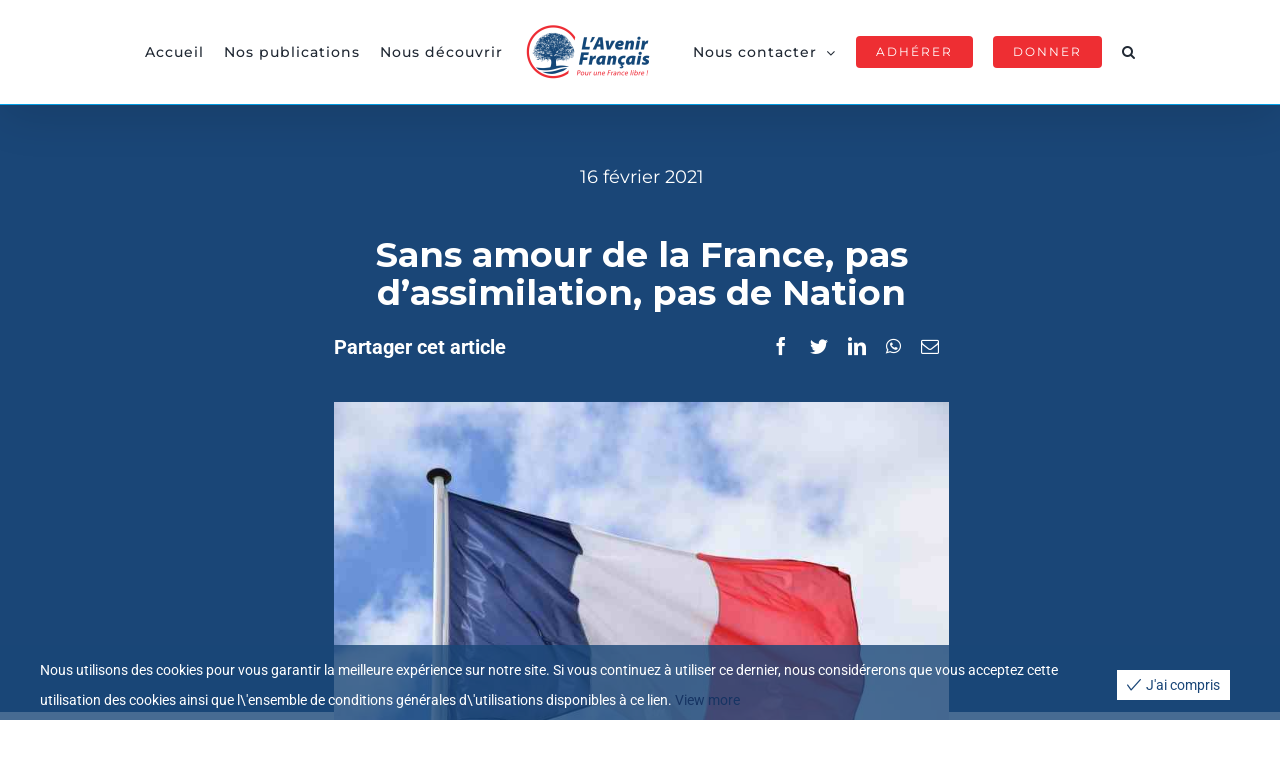

--- FILE ---
content_type: text/html; charset=UTF-8
request_url: https://avenirfrancais.fr/sans-amour-de-la-france-pas-dassimilation-pas-de-nation
body_size: 17319
content:
<!DOCTYPE html><html class="avada-html-layout-wide avada-html-header-position-top avada-is-100-percent-template awb-scroll" lang="fr-FR" prefix="og: http://ogp.me/ns# fb: http://ogp.me/ns/fb#"><head><meta http-equiv="X-UA-Compatible" content="IE=edge" /><meta http-equiv="Content-Type" content="text/html; charset=utf-8"/><meta name="viewport" content="width=device-width, initial-scale=1, maximum-scale=1" /><meta name='robots' content='index, follow, max-image-preview:large, max-snippet:-1, max-video-preview:-1' /><link rel="stylesheet" media="print" href="https://avenirfrancais.fr/wp-content/cache/autoptimize/css/autoptimize_42545efb89be8ab809aa0d5f845eee01.css" onload="this.onload=null;this.media='all';" /><link rel="stylesheet" media="print" href="https://avenirfrancais.fr/wp-content/cache/autoptimize/css/autoptimize_8485e43c13a94028c51c756c74616e14.css" onload="this.onload=null;this.media='only screen and (max-width: 640px)';" /><link rel="stylesheet" media="print" href="https://avenirfrancais.fr/wp-content/cache/autoptimize/css/autoptimize_18f8f45dfa118740ec4f23fb3c28025e.css" onload="this.onload=null;this.media='only screen and (max-width: 712px)';" /><link rel="stylesheet" media="print" href="https://avenirfrancais.fr/wp-content/cache/autoptimize/css/autoptimize_779371cb3bd3e3e4b17b070114740d53.css" onload="this.onload=null;this.media='only screen and (min-width: 712px) and (max-width: 784px)';" /><link rel="stylesheet" media="print" href="https://avenirfrancais.fr/wp-content/cache/autoptimize/css/autoptimize_0754b57cf830ebbbaee1af425a7c65df.css" onload="this.onload=null;this.media='only screen and (min-width: 784px) and (max-width: 856px)';" /><link rel="stylesheet" media="print" href="https://avenirfrancais.fr/wp-content/cache/autoptimize/css/autoptimize_89ba16ff8497d4c5e72f635b3818832d.css" onload="this.onload=null;this.media='only screen and (min-width: 856px) and (max-width: 928px)';" /><link rel="stylesheet" media="print" href="https://avenirfrancais.fr/wp-content/cache/autoptimize/css/autoptimize_6ef5f1d5b3ca2efaff54396a0c72faf1.css" onload="this.onload=null;this.media='only screen and (min-width: 928px) and (max-width: 1000px)';" /><link rel="stylesheet" media="print" href="https://avenirfrancais.fr/wp-content/cache/autoptimize/css/autoptimize_12eeb65bb007f98ff0e8c17fcf3c77e0.css" onload="this.onload=null;this.media='only screen and (min-width: 901px)';" /><link rel="stylesheet" media="print" href="https://avenirfrancais.fr/wp-content/cache/autoptimize/css/autoptimize_11110c0b468dadb6d1ba96f7189cedeb.css" onload="this.onload=null;this.media='only screen and (max-width: 900px)';" /><link rel="stylesheet" media="print" href="https://avenirfrancais.fr/wp-content/cache/autoptimize/css/autoptimize_a368677c30a943f51712482325edb84b.css" onload="this.onload=null;this.media='only screen and (min-device-width: 768px) and (max-device-width: 1024px) and (orientation: portrait)';" /><link rel="stylesheet" media="print" href="https://avenirfrancais.fr/wp-content/cache/autoptimize/css/autoptimize_5e8bb6d794752f74d86674b2535d9b4d.css" onload="this.onload=null;this.media='only screen and (min-device-width: 768px) and (max-device-width: 1024px) and (orientation: landscape)';" /><link rel="stylesheet" media="print" href="https://avenirfrancais.fr/wp-content/cache/autoptimize/css/autoptimize_201a23df75ad8e98d35afda1fe67bde8.css" onload="this.onload=null;this.media='only screen and (max-width: 800px)';" /><link rel="stylesheet" media="print" href="https://avenirfrancais.fr/wp-content/cache/autoptimize/css/autoptimize_69632eafdf45ec08e9e1c1d0787035a7.css" onload="this.onload=null;this.media='only screen and (max-width: 882px)';" /><link rel="stylesheet" media="print" href="https://avenirfrancais.fr/wp-content/cache/autoptimize/css/autoptimize_dd4b4b1f363fd346337d7ccb4dc5b779.css" onload="this.onload=null;this.media='only screen and (max-width: 868px)';" /><link rel="stylesheet" media="print" href="https://avenirfrancais.fr/wp-content/cache/autoptimize/css/autoptimize_f22aa9b833f472e249c88c1e6aca87ff.css" onload="this.onload=null;this.media='only screen and (min-width: 800px)';" /><link rel="stylesheet" media="print" href="https://avenirfrancais.fr/wp-content/cache/autoptimize/css/autoptimize_992ad1eed37ef88b58b8bd18e1a8b882.css" onload="this.onload=null;this.media='only screen and (max-device-width: 640px)';" /><link rel="stylesheet" media="print" href="https://avenirfrancais.fr/wp-content/cache/autoptimize/css/autoptimize_7c539e15a1a473699426668115de738f.css" onload="this.onload=null;this.media='only screen and (max-width: 1000px)';" /><noscript id="aonoscrcss"><link media="all" href="https://avenirfrancais.fr/wp-content/cache/autoptimize/css/autoptimize_42545efb89be8ab809aa0d5f845eee01.css" rel="stylesheet" /><link media="only screen and (max-width: 640px)" href="https://avenirfrancais.fr/wp-content/cache/autoptimize/css/autoptimize_8485e43c13a94028c51c756c74616e14.css" rel="stylesheet" /><link media="only screen and (max-width: 712px)" href="https://avenirfrancais.fr/wp-content/cache/autoptimize/css/autoptimize_18f8f45dfa118740ec4f23fb3c28025e.css" rel="stylesheet" /><link media="only screen and (min-width: 712px) and (max-width: 784px)" href="https://avenirfrancais.fr/wp-content/cache/autoptimize/css/autoptimize_779371cb3bd3e3e4b17b070114740d53.css" rel="stylesheet" /><link media="only screen and (min-width: 784px) and (max-width: 856px)" href="https://avenirfrancais.fr/wp-content/cache/autoptimize/css/autoptimize_0754b57cf830ebbbaee1af425a7c65df.css" rel="stylesheet" /><link media="only screen and (min-width: 856px) and (max-width: 928px)" href="https://avenirfrancais.fr/wp-content/cache/autoptimize/css/autoptimize_89ba16ff8497d4c5e72f635b3818832d.css" rel="stylesheet" /><link media="only screen and (min-width: 928px) and (max-width: 1000px)" href="https://avenirfrancais.fr/wp-content/cache/autoptimize/css/autoptimize_6ef5f1d5b3ca2efaff54396a0c72faf1.css" rel="stylesheet" /><link media="only screen and (min-width: 901px)" href="https://avenirfrancais.fr/wp-content/cache/autoptimize/css/autoptimize_12eeb65bb007f98ff0e8c17fcf3c77e0.css" rel="stylesheet" /><link media="only screen and (max-width: 900px)" href="https://avenirfrancais.fr/wp-content/cache/autoptimize/css/autoptimize_11110c0b468dadb6d1ba96f7189cedeb.css" rel="stylesheet" /><link media="only screen and (min-device-width: 768px) and (max-device-width: 1024px) and (orientation: portrait)" href="https://avenirfrancais.fr/wp-content/cache/autoptimize/css/autoptimize_a368677c30a943f51712482325edb84b.css" rel="stylesheet" /><link media="only screen and (min-device-width: 768px) and (max-device-width: 1024px) and (orientation: landscape)" href="https://avenirfrancais.fr/wp-content/cache/autoptimize/css/autoptimize_5e8bb6d794752f74d86674b2535d9b4d.css" rel="stylesheet" /><link media="only screen and (max-width: 800px)" href="https://avenirfrancais.fr/wp-content/cache/autoptimize/css/autoptimize_201a23df75ad8e98d35afda1fe67bde8.css" rel="stylesheet" /><link media="only screen and (max-width: 882px)" href="https://avenirfrancais.fr/wp-content/cache/autoptimize/css/autoptimize_69632eafdf45ec08e9e1c1d0787035a7.css" rel="stylesheet" /><link media="only screen and (max-width: 868px)" href="https://avenirfrancais.fr/wp-content/cache/autoptimize/css/autoptimize_dd4b4b1f363fd346337d7ccb4dc5b779.css" rel="stylesheet" /><link media="only screen and (min-width: 800px)" href="https://avenirfrancais.fr/wp-content/cache/autoptimize/css/autoptimize_f22aa9b833f472e249c88c1e6aca87ff.css" rel="stylesheet" /><link media="only screen and (max-device-width: 640px)" href="https://avenirfrancais.fr/wp-content/cache/autoptimize/css/autoptimize_992ad1eed37ef88b58b8bd18e1a8b882.css" rel="stylesheet" /><link media="only screen and (max-width: 1000px)" href="https://avenirfrancais.fr/wp-content/cache/autoptimize/css/autoptimize_7c539e15a1a473699426668115de738f.css" rel="stylesheet" /></noscript><title>Sans amour de la France, pas d’assimilation, pas de Nation &bull; Avenir Français</title><link rel="canonical" href="https://avenirfrancais.fr/sans-amour-de-la-france-pas-dassimilation-pas-de-nation" /><meta property="og:locale" content="fr_FR" /><meta property="og:type" content="article" /><meta property="og:title" content="Sans amour de la France, pas d’assimilation, pas de Nation &bull; Avenir Français" /><meta property="og:description" content="Le mérite d’Erdogan est qu’il ne cache pas une réalité de conquête que l’essentiel de la classe politique et de la bien-pensance refuse de voir en face. Macron en est la plus grave illustration : «Je crois à une politique de la reconnaissance. Dans notre code civil figure encore cette notion très problématique d’assimilation. Elle ne correspond plus à ce que nous voulons faire.» C’était dans l’Express à quelques jours de Noël, qu’il se gardera bien de souhaiter aux Français." /><meta property="og:url" content="https://avenirfrancais.fr/sans-amour-de-la-france-pas-dassimilation-pas-de-nation" /><meta property="og:site_name" content="Avenir Français" /><meta property="article:publisher" content="https://www.facebook.com/avenirfrancais.officiel" /><meta property="article:published_time" content="2021-02-16T09:57:03+00:00" /><meta property="article:modified_time" content="2021-03-16T12:28:17+00:00" /><meta property="og:image" content="https://avenirfrancais.fr/wp-content/uploads/2021/02/flag-3872530_1920.jpg" /><meta property="og:image:width" content="1920" /><meta property="og:image:height" content="1280" /><meta name="twitter:card" content="summary_large_image" /><meta name="twitter:creator" content="@avenir_francais" /><meta name="twitter:site" content="@avenir_francais" /><meta name="twitter:label1" content="Écrit par" /><meta name="twitter:data1" content="Nadejda Remy" /><meta name="twitter:label2" content="Durée de lecture estimée" /><meta name="twitter:data2" content="17 minutes" /> <script type="application/ld+json" class="yoast-schema-graph">{"@context":"https://schema.org","@graph":[{"@type":"Organization","@id":"https://avenirfrancais.fr/#organization","name":"L'Avenir Fran\u00e7ais","url":"https://avenirfrancais.fr/","sameAs":["https://www.facebook.com/avenirfrancais.officiel","https://www.youtube.com/channel/UC7SUWveGN-an63w9expgvSw","https://twitter.com/avenir_francais"],"logo":{"@type":"ImageObject","@id":"https://avenirfrancais.fr/#logo","inLanguage":"fr-FR","url":"https://avenirfrancais.fr/wp-content/uploads/2021/03/LogoAvenirFrancais-e1615115882497.png","contentUrl":"https://avenirfrancais.fr/wp-content/uploads/2021/03/LogoAvenirFrancais-e1615115882497.png","width":300,"height":144,"caption":"L'Avenir Fran\u00e7ais"},"image":{"@id":"https://avenirfrancais.fr/#logo"}},{"@type":"WebSite","@id":"https://avenirfrancais.fr/#website","url":"https://avenirfrancais.fr/","name":"Avenir Fran\u00e7ais","description":"Pour une France libre !","publisher":{"@id":"https://avenirfrancais.fr/#organization"},"potentialAction":[{"@type":"SearchAction","target":{"@type":"EntryPoint","urlTemplate":"https://avenirfrancais.fr/?s={search_term_string}"},"query-input":"required name=search_term_string"}],"inLanguage":"fr-FR"},{"@type":"ImageObject","@id":"https://avenirfrancais.fr/sans-amour-de-la-france-pas-dassimilation-pas-de-nation#primaryimage","inLanguage":"fr-FR","url":"https://avenirfrancais.fr/wp-content/uploads/2021/02/flag-3872530_1920.jpg","contentUrl":"https://avenirfrancais.fr/wp-content/uploads/2021/02/flag-3872530_1920.jpg","width":1920,"height":1280},{"@type":"WebPage","@id":"https://avenirfrancais.fr/sans-amour-de-la-france-pas-dassimilation-pas-de-nation#webpage","url":"https://avenirfrancais.fr/sans-amour-de-la-france-pas-dassimilation-pas-de-nation","name":"Sans amour de la France, pas d\u2019assimilation, pas de Nation &bull; Avenir Fran\u00e7ais","isPartOf":{"@id":"https://avenirfrancais.fr/#website"},"primaryImageOfPage":{"@id":"https://avenirfrancais.fr/sans-amour-de-la-france-pas-dassimilation-pas-de-nation#primaryimage"},"datePublished":"2021-02-16T09:57:03+00:00","dateModified":"2021-03-16T12:28:17+00:00","breadcrumb":{"@id":"https://avenirfrancais.fr/sans-amour-de-la-france-pas-dassimilation-pas-de-nation#breadcrumb"},"inLanguage":"fr-FR","potentialAction":[{"@type":"ReadAction","target":["https://avenirfrancais.fr/sans-amour-de-la-france-pas-dassimilation-pas-de-nation"]}]},{"@type":"BreadcrumbList","@id":"https://avenirfrancais.fr/sans-amour-de-la-france-pas-dassimilation-pas-de-nation#breadcrumb","itemListElement":[{"@type":"ListItem","position":1,"name":"Accueil","item":"https://avenirfrancais.fr/"},{"@type":"ListItem","position":2,"name":"Sans amour de la France, pas d\u2019assimilation, pas de Nation"}]},{"@type":"Article","@id":"https://avenirfrancais.fr/sans-amour-de-la-france-pas-dassimilation-pas-de-nation#article","isPartOf":{"@id":"https://avenirfrancais.fr/sans-amour-de-la-france-pas-dassimilation-pas-de-nation#webpage"},"author":{"@id":"https://avenirfrancais.fr/#/schema/person/c58f9827a458b9a3c54186eb0ad5ac60"},"headline":"Sans amour de la France, pas d\u2019assimilation, pas de Nation","datePublished":"2021-02-16T09:57:03+00:00","dateModified":"2021-03-16T12:28:17+00:00","mainEntityOfPage":{"@id":"https://avenirfrancais.fr/sans-amour-de-la-france-pas-dassimilation-pas-de-nation#webpage"},"wordCount":3401,"publisher":{"@id":"https://avenirfrancais.fr/#organization"},"image":{"@id":"https://avenirfrancais.fr/sans-amour-de-la-france-pas-dassimilation-pas-de-nation#primaryimage"},"thumbnailUrl":"https://avenirfrancais.fr/wp-content/uploads/2021/02/flag-3872530_1920.jpg","keywords":["Assimilation","Immigration"],"articleSection":["Tribunes"],"inLanguage":"fr-FR"},{"@type":"Person","@id":"https://avenirfrancais.fr/#/schema/person/c58f9827a458b9a3c54186eb0ad5ac60","name":"Nadejda Remy","image":{"@type":"ImageObject","@id":"https://avenirfrancais.fr/#personlogo","inLanguage":"fr-FR","url":"https://avenirfrancais.fr/wp-content/uploads/2021/02/27336807_2029677647291515_8296998323176817893_n-100x100-1.jpg","contentUrl":"https://avenirfrancais.fr/wp-content/uploads/2021/02/27336807_2029677647291515_8296998323176817893_n-100x100-1.jpg","caption":"Nadejda Remy"},"description":"Coordinatrice Adjointe de l'Avenir Fran\u00e7ais - D\u00e9l\u00e9gu\u00e9 national aux Relations Internationales","url":"https://avenirfrancais.fr/author/nremy"}]}</script> <link rel='dns-prefetch' href='//www.googletagmanager.com' /><link rel='dns-prefetch' href='//fonts.googleapis.com' /><link rel="alternate" type="application/rss+xml" title="Avenir Français &raquo; Flux" href="https://avenirfrancais.fr/feed" /><link rel="alternate" type="application/rss+xml" title="Avenir Français &raquo; Flux des commentaires" href="https://avenirfrancais.fr/comments/feed" /><link rel="shortcut icon" href="https://avenirfrancais.fr/wp-content/uploads/2020/09/Faviconv2.png" type="image/x-icon" /><link rel="apple-touch-icon" href="https://avenirfrancais.fr/wp-content/uploads/2021/01/favicon-2.png"><link rel="apple-touch-icon" sizes="180x180" href="https://avenirfrancais.fr/wp-content/uploads/2020/09/Faviconv2.png"><link rel="apple-touch-icon" sizes="152x152" href="https://avenirfrancais.fr/wp-content/uploads/2020/09/Faviconv2.png"><link rel="apple-touch-icon" sizes="167x167" href="https://avenirfrancais.fr/wp-content/uploads/2020/09/Faviconv2.png"><meta property="og:title" content="Sans amour de la France, pas d’assimilation, pas de Nation"/><meta property="og:type" content="article"/><meta property="og:url" content="https://avenirfrancais.fr/sans-amour-de-la-france-pas-dassimilation-pas-de-nation"/><meta property="og:site_name" content="Avenir Français"/><meta property="og:description" content="Your Content Goes Here When is creative too creative? 
La France s’est construite par l’assimilation. Y renoncer nous conduirait à disparaître en tant que nation.
« Personne ne peut exiger de vous une attitude"/><meta property="og:image" content="https://avenirfrancais.fr/wp-content/uploads/2021/02/flag-3872530_1920.jpg"/><link rel='stylesheet' id='sab-font-css' href='https://fonts.googleapis.com/css?family=Montserrat:400,700,400italic,700italic&#038;subset=latin' type='text/css' media='all' /><link rel='stylesheet' id='fusion-dynamic-css-css' href='https://avenirfrancais.fr/wp-content/uploads/fusion-styles/8b07eb782d3e66c8ff87a3b935d8cdcb.min.css?ver=3.4.2' type='text/css' media='all' /> <script type="text/javascript" src="https://avenirfrancais.fr/wp-includes/js/jquery/jquery.min.js?ver=3.7.1" id="jquery-core-js"></script> <script type="text/javascript" id="eu-cookies-bar-script-js-extra">var eu_cookies_bar_params = {"cookies_bar_on_close":"yes","cookies_bar_on_scroll":"none","cookies_bar_on_page_redirect":"none","block_until_accept":"","strictly_necessary":["wordpress_test_cookie"],"strictly_necessary_family":["wp-settings","wordpress_logged_in","wp_woocommerce_session","woocommerce"],"expire_time":"1784851590","cookiepath":"\/","user_cookies_settings_enable":""};</script>  <script type="text/javascript" src="https://www.googletagmanager.com/gtag/js?id=UA-192707794-1" id="google_gtagjs-js" async></script> <script type="text/javascript" id="google_gtagjs-js-after">window.dataLayer = window.dataLayer || [];function gtag(){dataLayer.push(arguments);}
gtag('set', 'linker', {"domains":["avenirfrancais.fr"]} );
gtag("js", new Date());
gtag("set", "developer_id.dZTNiMT", true);
gtag("config", "UA-192707794-1", {"anonymize_ip":true});</script> <link rel="https://api.w.org/" href="https://avenirfrancais.fr/wp-json/" /><link rel="alternate" title="JSON" type="application/json" href="https://avenirfrancais.fr/wp-json/wp/v2/posts/1992" /><link rel="EditURI" type="application/rsd+xml" title="RSD" href="https://avenirfrancais.fr/xmlrpc.php?rsd" /><meta name="generator" content="WordPress 6.7.4" /><link rel='shortlink' href='https://avenirfrancais.fr/?p=1992' /><link rel="alternate" title="oEmbed (JSON)" type="application/json+oembed" href="https://avenirfrancais.fr/wp-json/oembed/1.0/embed?url=https%3A%2F%2Favenirfrancais.fr%2Fsans-amour-de-la-france-pas-dassimilation-pas-de-nation" /><link rel="alternate" title="oEmbed (XML)" type="text/xml+oembed" href="https://avenirfrancais.fr/wp-json/oembed/1.0/embed?url=https%3A%2F%2Favenirfrancais.fr%2Fsans-amour-de-la-france-pas-dassimilation-pas-de-nation&#038;format=xml" /><meta name="generator" content="Site Kit by Google 1.47.0" /><link rel="apple-touch-icon" sizes="180x180" href="/wp-content/uploads/fbrfg/apple-touch-icon.png"><link rel="icon" type="image/png" sizes="32x32" href="/wp-content/uploads/fbrfg/favicon-32x32.png"><link rel="icon" type="image/png" sizes="16x16" href="/wp-content/uploads/fbrfg/favicon-16x16.png"><link rel="manifest" href="/wp-content/uploads/fbrfg/site.webmanifest"><link rel="mask-icon" href="/wp-content/uploads/fbrfg/safari-pinned-tab.svg" color="#5bbad5"><link rel="shortcut icon" href="/wp-content/uploads/fbrfg/favicon.ico"><meta name="msapplication-TileColor" content="#2b5797"><meta name="msapplication-config" content="/wp-content/uploads/fbrfg/browserconfig.xml"><meta name="theme-color" content="#ffffff"><link rel="preload" href="https://avenirfrancais.fr/wp-content/uploads/fusion-gfonts/JTUSjIg1_i6t8kCHKm459Wlhyw.woff2" as="font" type="font/woff2" crossorigin><link rel="preload" href="https://avenirfrancais.fr/wp-content/uploads/fusion-gfonts/KFO7CnqEu92Fr1ME7kSn66aGLdTylUAMa3yUBA.woff2" as="font" type="font/woff2" crossorigin><meta name="generator" content="Powered by Slider Revolution 6.5.7 - responsive, Mobile-Friendly Slider Plugin for WordPress with comfortable drag and drop interface." /> <script type="text/javascript">function setREVStartSize(e){
			//window.requestAnimationFrame(function() {				 
				window.RSIW = window.RSIW===undefined ? window.innerWidth : window.RSIW;	
				window.RSIH = window.RSIH===undefined ? window.innerHeight : window.RSIH;	
				try {								
					var pw = document.getElementById(e.c).parentNode.offsetWidth,
						newh;
					pw = pw===0 || isNaN(pw) ? window.RSIW : pw;
					e.tabw = e.tabw===undefined ? 0 : parseInt(e.tabw);
					e.thumbw = e.thumbw===undefined ? 0 : parseInt(e.thumbw);
					e.tabh = e.tabh===undefined ? 0 : parseInt(e.tabh);
					e.thumbh = e.thumbh===undefined ? 0 : parseInt(e.thumbh);
					e.tabhide = e.tabhide===undefined ? 0 : parseInt(e.tabhide);
					e.thumbhide = e.thumbhide===undefined ? 0 : parseInt(e.thumbhide);
					e.mh = e.mh===undefined || e.mh=="" || e.mh==="auto" ? 0 : parseInt(e.mh,0);		
					if(e.layout==="fullscreen" || e.l==="fullscreen") 						
						newh = Math.max(e.mh,window.RSIH);					
					else{					
						e.gw = Array.isArray(e.gw) ? e.gw : [e.gw];
						for (var i in e.rl) if (e.gw[i]===undefined || e.gw[i]===0) e.gw[i] = e.gw[i-1];					
						e.gh = e.el===undefined || e.el==="" || (Array.isArray(e.el) && e.el.length==0)? e.gh : e.el;
						e.gh = Array.isArray(e.gh) ? e.gh : [e.gh];
						for (var i in e.rl) if (e.gh[i]===undefined || e.gh[i]===0) e.gh[i] = e.gh[i-1];
											
						var nl = new Array(e.rl.length),
							ix = 0,						
							sl;					
						e.tabw = e.tabhide>=pw ? 0 : e.tabw;
						e.thumbw = e.thumbhide>=pw ? 0 : e.thumbw;
						e.tabh = e.tabhide>=pw ? 0 : e.tabh;
						e.thumbh = e.thumbhide>=pw ? 0 : e.thumbh;					
						for (var i in e.rl) nl[i] = e.rl[i]<window.RSIW ? 0 : e.rl[i];
						sl = nl[0];									
						for (var i in nl) if (sl>nl[i] && nl[i]>0) { sl = nl[i]; ix=i;}															
						var m = pw>(e.gw[ix]+e.tabw+e.thumbw) ? 1 : (pw-(e.tabw+e.thumbw)) / (e.gw[ix]);					
						newh =  (e.gh[ix] * m) + (e.tabh + e.thumbh);
					}
					var el = document.getElementById(e.c);
					if (el!==null && el) el.style.height = newh+"px";					
					el = document.getElementById(e.c+"_wrapper");
					if (el!==null && el) {
						el.style.height = newh+"px";
						el.style.display = "block";
					}
				} catch(e){
					console.log("Failure at Presize of Slider:" + e)
				}					   
			//});
		  };</script> <script type="text/javascript">var doc = document.documentElement;
			doc.setAttribute( 'data-useragent', navigator.userAgent );</script>  <script async src="https://www.googletagmanager.com/gtag/js?id=G-ERC69LETGC"></script> <script>window.dataLayer = window.dataLayer || [];
  function gtag(){dataLayer.push(arguments);}
  gtag('js', new Date());

  gtag('config', 'G-ERC69LETGC');</script></head><body class="post-template-default single single-post postid-1992 single-format-standard fusion-image-hovers fusion-pagination-sizing fusion-button_size-large fusion-button_type-flat fusion-button_span-no avada-image-rollover-circle-no avada-image-rollover-yes avada-image-rollover-direction-bottom fusion-body ltr fusion-sticky-header no-tablet-sticky-header no-mobile-sticky-header no-mobile-slidingbar no-mobile-totop fusion-disable-outline fusion-sub-menu-fade mobile-logo-pos-center layout-wide-mode avada-has-boxed-modal-shadow- layout-scroll-offset-full avada-has-zero-margin-offset-top fusion-top-header menu-text-align-center mobile-menu-design-modern fusion-show-pagination-text fusion-header-layout-v7 avada-responsive avada-footer-fx-sticky avada-menu-highlight-style-textcolor fusion-search-form-clean fusion-main-menu-search-dropdown fusion-avatar-square avada-sticky-shrinkage avada-dropdown-styles avada-blog-layout-medium avada-blog-archive-layout-medium avada-header-shadow-yes avada-menu-icon-position-top avada-has-megamenu-shadow avada-has-mainmenu-dropdown-divider avada-has-header-100-width avada-has-pagetitle-100-width avada-has-main-nav-search-icon avada-has-megamenu-item-divider avada-has-100-footer avada-has-breadcrumb-mobile-hidden avada-has-titlebar-hide avada-has-pagination-padding avada-flyout-menu-direction-fade avada-ec-views-v1" > <a class="skip-link screen-reader-text" href="#content">Passer au contenu</a><div id="boxed-wrapper"><div class="fusion-sides-frame"></div><div id="wrapper" class="fusion-wrapper"><div id="home" style="position:relative;top:-1px;"></div><header class="fusion-header-wrapper fusion-header-shadow"><div class="fusion-header-v7 fusion-logo-alignment fusion-logo-center fusion-sticky-menu- fusion-sticky-logo-1 fusion-mobile-logo-1  fusion-mobile-menu-design-modern"><div class="fusion-header-sticky-height"></div><div class="fusion-header" ><div class="fusion-row fusion-middle-logo-menu"><nav class="fusion-main-menu fusion-main-menu-sticky" aria-label="Menu principal"><ul id="menu-principal" class="fusion-menu fusion-middle-logo-ul"><li  id="menu-item-21"  class="menu-item menu-item-type-post_type menu-item-object-page menu-item-home menu-item-21"  data-item-id="21"><a  href="https://avenirfrancais.fr/" class="fusion-top-level-link fusion-textcolor-highlight"><span class="menu-text">Accueil</span></a></li><li  id="menu-item-1403"  class="menu-item menu-item-type-post_type menu-item-object-page menu-item-1403"  data-item-id="1403"><a  href="https://avenirfrancais.fr/nos-publications" class="fusion-top-level-link fusion-textcolor-highlight"><span class="menu-text">Nos publications</span></a></li><li  id="menu-item-1114"  class="menu-item menu-item-type-post_type menu-item-object-page menu-item-1114"  data-item-id="1114"><a  href="https://avenirfrancais.fr/nous-decouvrir" class="fusion-top-level-link fusion-textcolor-highlight"><span class="menu-text">Nous découvrir</span></a></li><li class="fusion-middle-logo-menu-logo fusion-logo" data-margin-top="0px" data-margin-bottom="0px" data-margin-left="0px" data-margin-right="0px"> <a class="fusion-logo-link"  href="https://avenirfrancais.fr/" > <img src="https://avenirfrancais.fr/wp-content/uploads/2021/03/LogoAvenirFrancais-e1615115882497.png" srcset="https://avenirfrancais.fr/wp-content/uploads/2021/03/LogoAvenirFrancais-e1615115882497.png 1x, https://avenirfrancais.fr/wp-content/uploads/2021/03/LogoAvenirFrancais-e1615115882497.png 2x" width="300" height="144" style="max-height:144px;height:auto;" alt="Avenir Français Logo" data-retina_logo_url="https://avenirfrancais.fr/wp-content/uploads/2021/03/LogoAvenirFrancais-e1615115882497.png" class="fusion-standard-logo" /> <img src="https://avenirfrancais.fr/wp-content/uploads/2021/03/LogoAvenirFrancais.png" srcset="https://avenirfrancais.fr/wp-content/uploads/2021/03/LogoAvenirFrancais.png 1x, https://avenirfrancais.fr/wp-content/uploads/2021/03/LogoAvenirFrancais-e1615115882497.png 2x" width="300" height="144" style="max-height:144px;height:auto;" alt="Avenir Français Logo" data-retina_logo_url="https://avenirfrancais.fr/wp-content/uploads/2021/03/LogoAvenirFrancais-e1615115882497.png" class="fusion-mobile-logo" /> <img src="https://avenirfrancais.fr/wp-content/uploads/2021/03/LogoAvenirFrancais-e1615115882497.png" srcset="https://avenirfrancais.fr/wp-content/uploads/2021/03/LogoAvenirFrancais-e1615115882497.png 1x, https://avenirfrancais.fr/wp-content/uploads/2021/03/LogoAvenirFrancais-e1615115882497.png 2x" width="300" height="144" style="max-height:144px;height:auto;" alt="Avenir Français Logo" data-retina_logo_url="https://avenirfrancais.fr/wp-content/uploads/2021/03/LogoAvenirFrancais-e1615115882497.png" class="fusion-sticky-logo" /> </a></li><li  id="menu-item-1534"  class="menu-item menu-item-type-custom menu-item-object-custom menu-item-has-children menu-item-1534 fusion-dropdown-menu"  data-item-id="1534"><a  href="https://avenirfrancais.fr/contact" class="fusion-top-level-link fusion-textcolor-highlight"><span class="menu-text">Nous contacter</span> <span class="fusion-caret"><i class="fusion-dropdown-indicator" aria-hidden="true"></i></span></a><ul class="sub-menu"><li  id="menu-item-1535"  class="menu-item menu-item-type-post_type menu-item-object-page menu-item-1535 fusion-dropdown-submenu" ><a  href="https://avenirfrancais.fr/referents-locaux" class="fusion-textcolor-highlight"><span>Contacter un référent local</span></a></li><li  id="menu-item-1431"  class="menu-item menu-item-type-post_type menu-item-object-page menu-item-1431 fusion-dropdown-submenu" ><a  href="https://avenirfrancais.fr/contact" class="fusion-textcolor-highlight"><span>Nous écrire</span></a></li></ul></li><li  id="menu-item-1492"  class="menu-item menu-item-type-custom menu-item-object-custom menu-item-1492 fusion-menu-item-button"  data-item-id="1492"><a  href="https://avenirfrancais.fr/formulaire/adherer-donner-cb/14" class="fusion-top-level-link fusion-textcolor-highlight"><span class="menu-text fusion-button button-default button-small">Adhérer</span></a></li><li  id="menu-item-1496"  class="menu-item menu-item-type-custom menu-item-object-custom menu-item-1496 fusion-menu-item-button"  data-item-id="1496"><a  href="https://avenirfrancais.fr/formulaire/adherer-donner-cb/14" class="fusion-top-level-link fusion-textcolor-highlight"><span class="menu-text fusion-button button-default button-small">Donner</span></a></li><li class="fusion-custom-menu-item fusion-main-menu-search"><a class="fusion-main-menu-icon" href="#" aria-label="Recherche" data-title="Recherche" title="Recherche" role="button" aria-expanded="false"></a><div class="fusion-custom-menu-item-contents"><form role="search" class="searchform fusion-search-form  fusion-search-form-clean" method="get" action="https://avenirfrancais.fr/"><div class="fusion-search-form-content"><div class="fusion-search-field search-field"> <label><span class="screen-reader-text">Rechercher:</span> <input type="search" value="" name="s" class="s" placeholder="Rechercher..." required aria-required="true" aria-label="Rechercher..."/> </label></div><div class="fusion-search-button search-button"> <input type="submit" class="fusion-search-submit searchsubmit" aria-label="Recherche" value="&#xf002;" /></div></div></form></div></li></ul></nav><div class="fusion-mobile-menu-icons"> <a href="#" class="fusion-icon awb-icon-bars" aria-label="Afficher/masquer le menu mobile" aria-expanded="false"></a></div><nav class="fusion-mobile-nav-holder fusion-mobile-menu-text-align-center" aria-label="Menu principal mobile"></nav></div></div></div><div class="fusion-clearfix"></div></header><div id="sliders-container" class="fusion-slider-visibility"></div><main id="main" class="clearfix width-100"><div class="fusion-row" style="max-width:100%;"><section id="content" style="width: 100%;"><article id="post-1992" class="post post-1992 type-post status-publish format-standard has-post-thumbnail hentry category-tribunes tag-assimilation tag-immigration"> <span class="entry-title" style="display: none;">Sans amour de la France, pas d’assimilation, pas de Nation</span><div class="post-content"><div class="fusion-fullwidth fullwidth-box fusion-builder-row-1 fusion-flex-container hundred-percent-fullwidth non-hundred-percent-height-scrolling" style="background-color: #03a9f4;background-position: center center;background-repeat: no-repeat;border-width: 0px 0px 0px 0px;border-color:#eae9e9;border-style:solid;" ><div class="fusion-builder-row fusion-row fusion-flex-align-items-flex-start fusion-flex-align-content-flex-end fusion-flex-justify-content-center" style="width:104% !important;max-width:104% !important;margin-left: calc(-4% / 2 );margin-right: calc(-4% / 2 );"><div class="fusion-layout-column fusion_builder_column fusion-builder-column-0 fusion_builder_column_1_1 1_1 fusion-flex-column"><div class="fusion-column-wrapper fusion-flex-justify-content-flex-start fusion-content-layout-column" style="background-position:left top;background-repeat:no-repeat;-webkit-background-size:cover;-moz-background-size:cover;-o-background-size:cover;background-size:cover;padding: 0px 0px 0px 0px;"><div class="fusion-text fusion-text-1"></div><div class="fusion-text fusion-text-2"></div><div class="fusion-text fusion-text-3"></div></div></div></div></div><div class="fusion-fullwidth fullwidth-box fusion-builder-row-2 fusion-flex-container nonhundred-percent-fullwidth non-hundred-percent-height-scrolling" style="background-color: #1a4677;background-position: center center;background-repeat: no-repeat;border-width: 0px 0px 0px 0px;border-color:#eae9e9;border-style:solid;" ><div class="fusion-builder-row fusion-row fusion-flex-align-items-flex-start fusion-flex-justify-content-center" style="max-width:1248px;margin-left: calc(-4% / 2 );margin-right: calc(-4% / 2 );"><div class="fusion-layout-column fusion_builder_column fusion-builder-column-1 fusion_builder_column_1_4 1_4 fusion-flex-column"><div class="fusion-column-wrapper fusion-flex-justify-content-flex-start fusion-content-layout-column" style="background-position:left top;background-repeat:no-repeat;-webkit-background-size:cover;-moz-background-size:cover;-o-background-size:cover;background-size:cover;padding: 0px 0px 0px 0px;"></div></div><div class="fusion-layout-column fusion_builder_column fusion-builder-column-2 fusion_builder_column_1_2 1_2 fusion-flex-column fusion-flex-align-self-flex-start"><div class="fusion-column-wrapper fusion-flex-justify-content-space-around fusion-content-layout-row" style="background-position:left top;background-repeat:no-repeat;-webkit-background-size:cover;-moz-background-size:cover;-o-background-size:cover;background-size:cover;padding: 22px 0px 0px 0px;"><div class="fusion-text fusion-text-4" style="text-align:center;font-size:18px;color:#ffffff;font-family:&quot;Montserrat&quot;;font-weight:400;"><p>16 février 2021</p></div><div class="fusion-title title fusion-title-1 fusion-sep-none fusion-title-center fusion-title-text fusion-title-size-two" style="font-size:35px;margin-top:24px;margin-right:0px;margin-bottom:-30px;margin-left:0px;"><h2 class="title-heading-center fusion-responsive-typography-calculated" style="font-family:&quot;Montserrat&quot;;font-weight:800;margin:0;font-size:1em;color:#ffffff;--fontSize:35;--minFontSize:35px;line-height:1.1;">Sans amour de la France, pas d’assimilation, pas de Nation</h2></div><div class="fusion-sharing-box fusion-sharing-box-1" style="background-color:rgba(255,255,255,0);padding:0;margin-top:30px;" data-title="Article: Sans amour de la France, pas d’assimilation, pas de Nation" data-description="Your Content Goes Here When is creative too creative? 
La France s’est construite par l’assimilation. Y renoncer nous conduirait à disparaître en tant que nation.
« Personne ne peut exiger de vous une attitude" data-link="https://avenirfrancais.fr/"><h4 class="tagline" style="color:#ffffff;">Partager cet article</h4><div class="fusion-social-networks sharingbox-shortcode-icon-wrapper sharingbox-shortcode-icon-wrapper-1"><span><a href="https://www.facebook.com/sharer.php?u=https%3A%2F%2Favenirfrancais.fr%2F&amp;t=Article%3A%20Sans%20amour%20de%20la%20France%2C%20pas%20d%E2%80%99assimilation%2C%20pas%20de%20Nation" target="_blank" title="Facebook" aria-label="Facebook"><i class="fusion-social-network-icon fusion-tooltip fusion-facebook awb-icon-facebook" style="color:#ffffff;" aria-hidden="true"></i></a></span><span><a href="https://twitter.com/share?text=Article%3A%20Sans%20amour%20de%20la%20France%2C%20pas%20d%E2%80%99assimilation%2C%20pas%20de%20Nation&amp;url=https%3A%2F%2Favenirfrancais.fr%2F" target="_blank" rel="noopener noreferrer" title="Twitter" aria-label="Twitter"><i class="fusion-social-network-icon fusion-tooltip fusion-twitter awb-icon-twitter" style="color:#ffffff;" aria-hidden="true"></i></a></span><span><a href="https://www.linkedin.com/shareArticle?mini=true&amp;url=https%3A%2F%2Favenirfrancais.fr%2F&amp;title=Article%3A%20Sans%20amour%20de%20la%20France%2C%20pas%20d%E2%80%99assimilation%2C%20pas%20de%20Nation&amp;summary=Your%20Content%20Goes%20Here%20When%20is%20creative%20too%20creative%3F%20%20%20%20%20%20%20%20%20%0D%0ALa%20France%20s%E2%80%99est%20construite%20par%20l%E2%80%99assimilation.%20Y%20renoncer%20nous%20conduirait%20%C3%A0%20dispara%C3%AEtre%20en%20tant%20que%20nation.%0D%0A%C2%AB%20Personne%20ne%20peut%20exiger%20de%20vous%20une%20attitude" target="_blank" rel="noopener noreferrer" title="LinkedIn" aria-label="LinkedIn"><i class="fusion-social-network-icon fusion-tooltip fusion-linkedin awb-icon-linkedin" style="color:#ffffff;" aria-hidden="true"></i></a></span><span><a href="https://api.whatsapp.com/send?text=https%3A%2F%2Favenirfrancais.fr%2F" target="_blank" rel="noopener noreferrer" title="WhatsApp" aria-label="WhatsApp"><i class="fusion-social-network-icon fusion-tooltip fusion-whatsapp awb-icon-whatsapp" style="color:#ffffff;" aria-hidden="true"></i></a></span><span><a href="mailto:?subject=Article%3A%20Sans%20amour%20de%20la%20France%2C%20pas%20d%E2%80%99assimilation%2C%20pas%20de%20Nation&amp;body=https%3A%2F%2Favenirfrancais.fr%2F" target="_self" title="Email" aria-label="Email"><i class="fusion-social-network-icon fusion-tooltip fusion-mail awb-icon-mail" style="color:#ffffff;" aria-hidden="true"></i></a></span></div></div><div style="text-align:center;"><div class="imageframe-liftup" style="margin-top:20px;margin-bottom:-100px;"><span class=" fusion-imageframe imageframe-none imageframe-1"><img fetchpriority="high" decoding="async" width="1920" height="1280" title="flag-3872530_1920" src="https://avenirfrancais.fr/wp-content/uploads/2021/02/flag-3872530_1920.jpg" data-orig-src="https://avenirfrancais.fr/wp-content/uploads/2021/02/flag-3872530_1920.jpg" class="lazyload img-responsive wp-image-1995" srcset="data:image/svg+xml,%3Csvg%20xmlns%3D%27http%3A%2F%2Fwww.w3.org%2F2000%2Fsvg%27%20width%3D%271920%27%20height%3D%271280%27%20viewBox%3D%270%200%201920%201280%27%3E%3Crect%20width%3D%271920%27%20height%3D%271280%27%20fill-opacity%3D%220%22%2F%3E%3C%2Fsvg%3E" data-srcset="https://avenirfrancais.fr/wp-content/uploads/2021/02/flag-3872530_1920-200x133.jpg 200w, https://avenirfrancais.fr/wp-content/uploads/2021/02/flag-3872530_1920-400x267.jpg 400w, https://avenirfrancais.fr/wp-content/uploads/2021/02/flag-3872530_1920-600x400.jpg 600w, https://avenirfrancais.fr/wp-content/uploads/2021/02/flag-3872530_1920-800x533.jpg 800w, https://avenirfrancais.fr/wp-content/uploads/2021/02/flag-3872530_1920-1200x800.jpg 1200w, https://avenirfrancais.fr/wp-content/uploads/2021/02/flag-3872530_1920.jpg 1920w" data-sizes="auto" data-orig-sizes="(max-width: 1024px) 100vw, (max-width: 640px) 100vw, 800px" /></span></div></div></div></div><div class="fusion-layout-column fusion_builder_column fusion-builder-column-3 fusion_builder_column_1_4 1_4 fusion-flex-column"><div class="fusion-column-wrapper fusion-flex-justify-content-flex-start fusion-content-layout-column" style="background-position:left top;background-repeat:no-repeat;-webkit-background-size:cover;-moz-background-size:cover;-o-background-size:cover;background-size:cover;padding: 0px 0px 0px 0px;"></div></div></div></div><div class="fusion-fullwidth fullwidth-box fusion-builder-row-3 fusion-flex-container nonhundred-percent-fullwidth non-hundred-percent-height-scrolling" style="background-color: rgba(255,255,255,0);background-position: left top;background-repeat: no-repeat;border-width: 0px 0px 0px 0px;border-color:#eae9e9;border-style:solid;" ><div class="fusion-builder-row fusion-row fusion-flex-align-items-flex-start" style="max-width:1248px;margin-left: calc(-4% / 2 );margin-right: calc(-4% / 2 );"><div class="fusion-layout-column fusion_builder_column fusion-builder-column-4 fusion_builder_column_1_1 1_1 fusion-flex-column fusion-flex-align-self-stretch"><div class="fusion-column-wrapper fusion-flex-justify-content-space-around fusion-content-layout-row" style="background-position:left top;background-repeat:no-repeat;-webkit-background-size:cover;-moz-background-size:cover;-o-background-size:cover;background-size:cover;padding: 0px 10% 0px 10%;"><div class="fusion-separator fusion-full-width-sep" style="align-self: center;margin-left: auto;margin-right: auto;margin-top:20px;width:100%;"></div><div class="fusion-separator fusion-full-width-sep" style="align-self: center;margin-left: auto;margin-right: auto;margin-top:65px;width:100%;"></div><div class="fusion-separator fusion-full-width-sep" style="align-self: center;margin-left: auto;margin-right: auto;margin-top:30px;width:100%;"></div><div class="fusion-text fusion-text-5"><blockquote style="font-size: 16px;"><p>La France s’est construite par l’assimilation. Y renoncer nous conduirait à disparaître en tant que nation.</p></blockquote><p style="text-align: justify; font-size: 16px;" data-fusion-font="true">« Personne ne peut exiger de vous une attitude d’assimilation ou d’adaptation», lançait il y a quelques années Erdogan à ses compatriotes réunis dans un meeting à Cologne. Il a depuis affiné sa pensée. Les Turcs doivent s’intégrer économiquement dans les pays occidentaux, mais ne pas s’assimiler, ce qui est pour lui un crime contre l’humanité. Ne pas s’assimiler et faire beaucoup d’enfants, devoir premier de la femme turque : « Ne faites pas trois, mais cinq enfants, car vous êtes l’avenir de l’Europe. »</p><p style="text-align: justify; font-size: 16px;" data-fusion-font="true">Le mérite d’Erdogan est qu’il ne cache pas une réalité de conquête que l’essentiel de la classe politique et de la bien-pensance refuse de voir en face. Macron en est la plus grave illustration : «Je crois à une politique de la reconnaissance. Dans notre code civil figure encore cette notion très problématique d’assimilation. Elle ne correspond plus à ce que nous voulons faire.» C’était dans l’Express à quelques jours de Noël, qu’il se gardera bien de souhaiter aux Français.</p><p style="text-align: justify; font-size: 16px;" data-fusion-font="true">Exit l’assimilation, adaptons-nous à des cultures extra européennes qui s’implantent massivement sur notre propre sol. Au mieux notre ambition devrait être de réussir une intégration qui permettrait le « vivre ensemble ». Cette politique de soumission est déjà une réalité non avouée depuis des décennies. Pour un pays comme la France, elle conduit à notre disparition en tant que nation, car c’est l’assimilation qui a construit le peuple français au cours des siècles ; l’assimilation dans un modèle commun des vagues d’immigration européenne depuis en un siècle. La France ne peut survivre avec un modèle de communautarisme à l’anglo-saxonne, totalement étranger à son histoire et qui conduirait à sa dissolution.</p><p style="text-align: justify; font-size: 16px;" data-fusion-font="true">L’assimilation suppose une volonté politique et des instruments. Historiquement, l’école républicaine, l’armée, l’Église catholique les partis politiques, les syndicats, le monde du travail, ont tous été de puissants vecteurs d’intégration. Il suffisait d’une génération pour s’assimiler. Leur affaiblissement, le développement d’une idéologie communautariste et « déconstructrice » importée des Etats-Unis et la dérive d’une trop grande partie de la gauche vers l’islamogauchisme ont laissé le champ libre au séparatisme qui n’est en fait qu’un degré supérieur du communautarisme.</p><p style="text-align: justify; font-size: 16px;" data-fusion-font="true">La gauche aujourd’hui fait la part belle dans ses rangs à des personnalités qui proclament leur mépris de la France, quand ce n’est pas de la haine. Mais comment pourrait-elle assimiler quand, rompant avec ses propres traditions républicaines, elle mène une politique de dénigrement systématique de notre histoire nationale, réduite à une succession de crimes. C’est la responsabilité du mouvement national et patriote que de renforcer son influence dans les milieux issus de l’immigration pour proposer un nouveau modèle d’intégration qui repose sur l’amour de la France. Assimilation républicaine ou assimilation tout court, c’est l’attachement à la France, à son histoire, à sa culture et à ses traditions qui compte. Amour de la France et assimilation, l’un ne va pas sans l’autre. C’est le message exigeant, mais généreux que nous devons adresser à ceux qui veulent vraiment appartenir à notre communauté nationale. Pour faire de notre mouvement le grand creuset d’assimilation de demain.</p></div><div class="fusion-social-links fusion-social-links-1"><div class="fusion-social-networks boxed-icons"><div class="fusion-social-networks-wrapper"></div></div></div></div></div><div class="fusion-layout-column fusion_builder_column fusion-builder-column-5 fusion_builder_column_1_1 1_1 fusion-flex-column fusion-flex-align-self-flex-start"><div class="fusion-column-wrapper fusion-flex-justify-content-space-around fusion-content-layout-column" style="background-position:left top;background-repeat:no-repeat;-webkit-background-size:cover;-moz-background-size:cover;-o-background-size:cover;background-size:cover;padding: 0px 0px 0px 0px;"><div class="fusion-widget fusion-widget-element fusion-widget-area fusion-content-widget-area wpWidget-1 fusion-widget-align-left fusion-widget-mobile-align-center" style="background-color:#efefef;border-width:0px;border-style:solid;"><div class="widget simple_author_box_widget_lite"><div class="saboxplugin-wrap" itemtype="http://schema.org/Person" itemscope itemprop="author"><div class="saboxplugin-tab"><div class="saboxplugin-gravatar"><img class="lazyload" decoding="async" src="data:image/svg+xml,%3Csvg%20xmlns%3D%27http%3A%2F%2Fwww.w3.org%2F2000%2Fsvg%27%20width%3D%27100%27%20height%3D%27100%27%20viewBox%3D%270%200%20100%20100%27%3E%3Crect%20width%3D%27100%27%20height%3D%27100%27%20fill-opacity%3D%220%22%2F%3E%3C%2Fsvg%3E" data-orig-src="https://avenirfrancais.fr/wp-content/uploads/2021/02/27336807_2029677647291515_8296998323176817893_n-100x100-1.jpg" width="100"  height="100" alt="" itemprop="image"></div><div class="saboxplugin-authorname"><a href="https://avenirfrancais.fr/author/nremy" class="vcard author" rel="author" itemprop="url"><span class="fn" itemprop="name">Nadejda Remy</span></a></div><div class="saboxplugin-desc"><div itemprop="description"><p>Coordinatrice Adjointe de l&rsquo;Avenir Français &#8211; Délégué national aux Relations Internationales</p></div></div><div class="clearfix"></div></div></div></div></div></div></div></div></div><div class="fusion-fullwidth fullwidth-box fusion-builder-row-4 fusion-flex-container hundred-percent-fullwidth non-hundred-percent-height-scrolling" style="background-color: rgba(255,255,255,0);background-position: center center;background-repeat: no-repeat;border-width: 0px 0px 0px 0px;border-color:#eae9e9;border-style:solid;" ><div class="fusion-builder-row fusion-row fusion-flex-align-items-center fusion-flex-justify-content-space-around" style="width:calc( 100% + 0px ) !important;max-width:calc( 100% + 0px ) !important;margin-left: calc(-0px / 2 );margin-right: calc(-0px / 2 );"><div class="fusion-layout-column fusion_builder_column fusion-builder-column-6 fusion_builder_column_1_1 1_1 fusion-flex-column"><div class="fusion-column-wrapper fusion-flex-justify-content-flex-start fusion-content-layout-column" style="background-position:left top;background-repeat:no-repeat;-webkit-background-size:cover;-moz-background-size:cover;-o-background-size:cover;background-size:cover;padding: 0px 0px 0px 0px;"><div class="fusion-sharing-box fusion-sharing-box-2" style="background-color:#007aff;margin-top:60px;" data-title="Sans amour de la France, pas d’assimilation, pas de Nation" data-description="Your Content Goes Here When is creative too creative? 
La France s’est construite par l’assimilation. Y renoncer nous conduirait à disparaître en tant que nation.
« Personne ne peut exiger de vous une attitude" data-link="https://avenirfrancais.fr/sans-amour-de-la-france-pas-dassimilation-pas-de-nation"><h4 class="tagline" style="color:#ffffff;">Partager cet article sur les réseaux sociaux</h4><div class="fusion-social-networks sharingbox-shortcode-icon-wrapper sharingbox-shortcode-icon-wrapper-2"><span><a href="https://www.facebook.com/sharer.php?u=https%3A%2F%2Favenirfrancais.fr%2Fsans-amour-de-la-france-pas-dassimilation-pas-de-nation&amp;t=Sans%20amour%20de%20la%20France%2C%20pas%20d%E2%80%99assimilation%2C%20pas%20de%20Nation" target="_blank" title="Facebook" aria-label="Facebook"><i class="fusion-social-network-icon fusion-tooltip fusion-facebook awb-icon-facebook" style="color:#ffffff;" aria-hidden="true"></i></a></span><span><a href="https://twitter.com/share?text=Sans%20amour%20de%20la%20France%2C%20pas%20d%E2%80%99assimilation%2C%20pas%20de%20Nation&amp;url=https%3A%2F%2Favenirfrancais.fr%2Fsans-amour-de-la-france-pas-dassimilation-pas-de-nation" target="_blank" rel="noopener noreferrer" title="Twitter" aria-label="Twitter"><i class="fusion-social-network-icon fusion-tooltip fusion-twitter awb-icon-twitter" style="color:#ffffff;" aria-hidden="true"></i></a></span><span><a href="https://www.linkedin.com/shareArticle?mini=true&amp;url=https%3A%2F%2Favenirfrancais.fr%2Fsans-amour-de-la-france-pas-dassimilation-pas-de-nation&amp;title=Sans%20amour%20de%20la%20France%2C%20pas%20d%E2%80%99assimilation%2C%20pas%20de%20Nation&amp;summary=Your%20Content%20Goes%20Here%20When%20is%20creative%20too%20creative%3F%20%20%20%20%20%20%20%20%20%0D%0ALa%20France%20s%E2%80%99est%20construite%20par%20l%E2%80%99assimilation.%20Y%20renoncer%20nous%20conduirait%20%C3%A0%20dispara%C3%AEtre%20en%20tant%20que%20nation.%0D%0A%C2%AB%20Personne%20ne%20peut%20exiger%20de%20vous%20une%20attitude" target="_blank" rel="noopener noreferrer" title="LinkedIn" aria-label="LinkedIn"><i class="fusion-social-network-icon fusion-tooltip fusion-linkedin awb-icon-linkedin" style="color:#ffffff;" aria-hidden="true"></i></a></span><span><a href="https://api.whatsapp.com/send?text=https%3A%2F%2Favenirfrancais.fr%2Fsans-amour-de-la-france-pas-dassimilation-pas-de-nation" target="_blank" rel="noopener noreferrer" title="WhatsApp" aria-label="WhatsApp"><i class="fusion-social-network-icon fusion-tooltip fusion-whatsapp awb-icon-whatsapp" style="color:#ffffff;" aria-hidden="true"></i></a></span><span><a href="mailto:?subject=Sans%20amour%20de%20la%20France%2C%20pas%20d%E2%80%99assimilation%2C%20pas%20de%20Nation&amp;body=https%3A%2F%2Favenirfrancais.fr%2Fsans-amour-de-la-france-pas-dassimilation-pas-de-nation" target="_self" title="Email" aria-label="Email"><i class="fusion-social-network-icon fusion-tooltip fusion-mail awb-icon-mail" style="color:#ffffff;" aria-hidden="true"></i></a></span></div></div></div></div></div></div></div> <span class="vcard rich-snippet-hidden"><span class="fn"><a href="https://avenirfrancais.fr/author/nremy" title="Articles par Nadejda Remy" rel="author">Nadejda Remy</a></span></span><span class="updated rich-snippet-hidden">2021-03-16T12:28:17+00:00</span></article></section></div></main><div class="fusion-footer"><footer class="fusion-footer-widget-area fusion-widget-area fusion-footer-widget-area-center"><div class="fusion-row"><div class="fusion-columns fusion-columns-4 fusion-widget-area"><div class="fusion-column col-lg-3 col-md-3 col-sm-3"><section id="text-3" class="fusion-footer-widget-column widget widget_text" style="border-style: solid;border-color:transparent;border-width:0px;"><div class="textwidget">&nbsp;<h2 style="text-align: center;"><span class="fusion-highlight custom-textcolor highlight1 awb-highlight-background" style="background-color:#FFFFFF;color:#1A4677;">Nous découvrir </span></h2> <strong><a href="https://avenirfrancais.fr/nous-decouvrir#chartefondatrice">Charte fondatrice</a></strong> <strong><a href="https://avenirfrancais.fr/nous-decouvrir#nomlogo">Logo et nom</a></strong> <strong><a href="https://avenirfrancais.fr/nous-decouvrir#organigramme">Organisation</a></strong> <strong><a href="https://avenirfrancais.fr/wp-content/uploads/2023/10/RI-LAF.pdf">Réglement Intérieur</a></strong> &nbsp;</div><div style="clear:both;"></div></section></div><div class="fusion-column col-lg-3 col-md-3 col-sm-3"><section id="text-2" class="fusion-footer-widget-column widget widget_text" style="border-style: solid;border-color:transparent;border-width:0px;"><div class="textwidget">&nbsp;<h2 style="text-align: center;"><span class="fusion-highlight custom-textcolor highlight1 awb-highlight-background" style="background-color:#FFFFFF;color:#1A4677;">Comment agir ?</span></h2> <strong><a href="https://avenirfrancais.fr/formulaire/adherer-donner-cb/14">Adhérer en ligne</a></strong> <a href="https://avenirfrancais.fr/formulaire/adherer-donner-cb/14"><strong>Faire un don en ligne</strong></a> <strong><a href="https://avenirfrancais.fr/wp-content/uploads/2023/08/Bulletin-2023-V1.pdf">Télécharger le bulletin de don/adhésion</a></strong> <strong><a href="https://avenirfrancais.fr/referents-locaux">Contacter un référent local</a></strong> <a href="https://avenirfrancais.fr/wp-content/uploads/2021/03/Plaquette-de-présentation-LAvenir-Français-21-03-2021.pdf"><strong>Télécharger notre plaquette</strong></a></div><div style="clear:both;"></div></section></div><div class="fusion-column col-lg-3 col-md-3 col-sm-3"><section id="text-4" class="fusion-footer-widget-column widget widget_text" style="border-style: solid;border-color:transparent;border-width:0px;"><div class="textwidget">&nbsp;<h2 style="text-align: center;"><span class="fusion-highlight custom-textcolor highlight1 awb-highlight-background" style="background-color:#FFFFFF;color:#1A4677;">Nos publications</span></h2> <a href="https://avenirfrancais.fr/nos-publications"><strong>Lire nos dernières publications</strong></a></div><div style="clear:both;"></div></section></div><div class="fusion-column fusion-column-last col-lg-3 col-md-3 col-sm-3"><section id="media_image-2" class="fusion-footer-widget-column widget widget_media_image" style="margin: 25px;border-style: solid;border-color:transparent;border-width:0px;"><img width="1000" height="481" src="https://avenirfrancais.fr/wp-content/uploads/2021/03/png-blanc.png" class="image wp-image-2063  attachment-full size-full lazyload" alt="" style="max-width: 100%; height: auto;" decoding="async" srcset="data:image/svg+xml,%3Csvg%20xmlns%3D%27http%3A%2F%2Fwww.w3.org%2F2000%2Fsvg%27%20width%3D%271000%27%20height%3D%27481%27%20viewBox%3D%270%200%201000%20481%27%3E%3Crect%20width%3D%271000%27%20height%3D%27481%27%20fill-opacity%3D%220%22%2F%3E%3C%2Fsvg%3E" data-orig-src="https://avenirfrancais.fr/wp-content/uploads/2021/03/png-blanc.png" data-srcset="https://avenirfrancais.fr/wp-content/uploads/2021/03/png-blanc-200x96.png 200w, https://avenirfrancais.fr/wp-content/uploads/2021/03/png-blanc-300x144.png 300w, https://avenirfrancais.fr/wp-content/uploads/2021/03/png-blanc-400x192.png 400w, https://avenirfrancais.fr/wp-content/uploads/2021/03/png-blanc-600x289.png 600w, https://avenirfrancais.fr/wp-content/uploads/2021/03/png-blanc-768x369.png 768w, https://avenirfrancais.fr/wp-content/uploads/2021/03/png-blanc-800x385.png 800w, https://avenirfrancais.fr/wp-content/uploads/2021/03/png-blanc.png 1000w" data-sizes="auto" /><div style="clear:both;"></div></section><section id="social_links-widget-2" class="fusion-footer-widget-column widget social_links" style="border-style: solid;border-color:transparent;border-width:0px;"><div class="fusion-social-networks"><div class="fusion-social-networks-wrapper"> <a class="fusion-social-network-icon fusion-tooltip fusion-facebook awb-icon-facebook" href="https://www.facebook.com/avenirfrancais.officiel"   title="Facebook" aria-label="Facebook" rel="noopener noreferrer" target="_self" style="font-size:35px;color:#ffffff;"></a> <a class="fusion-social-network-icon fusion-tooltip fusion-twitter awb-icon-twitter" href="https://twitter.com/avenir_francais"   title="Twitter" aria-label="Twitter" rel="noopener noreferrer" target="_self" style="font-size:35px;color:#ffffff;"></a> <a class="fusion-social-network-icon fusion-tooltip fusion-youtube awb-icon-youtube" href="https://www.youtube.com/channel/UC7SUWveGN-an63w9expgvSw"   title="YouTube" aria-label="YouTube" rel="noopener noreferrer" target="_self" style="font-size:35px;color:#ffffff;"></a></div></div><div style="clear:both;"></div></section></div><div class="fusion-clearfix"></div></div></div></footer><footer id="footer" class="fusion-footer-copyright-area fusion-footer-copyright-center"><div class="fusion-row"><div class="fusion-copyright-content"><div class="fusion-copyright-notice"><div> © Tous droits réservés 2021 - L'Avenir Français - <a href="https://avenirfrancais.fr/mentions-legales-politique-de-confidentialite">Mentions légales et CGU</a></div></div></div></div></footer></div><div class="fusion-sliding-bar-wrapper"></div></div></div><div class="fusion-top-frame"></div><div class="fusion-bottom-frame"></div><div class="fusion-boxed-shadow"></div> <a class="fusion-one-page-text-link fusion-page-load-link" tabindex="-1" href="#" aria-hidden="true"></a><div class="avada-footer-scripts"> <script type="text/javascript">window.RS_MODULES = window.RS_MODULES || {};
			window.RS_MODULES.modules = window.RS_MODULES.modules || {};
			window.RS_MODULES.waiting = window.RS_MODULES.waiting || [];
			window.RS_MODULES.defered = true;
			window.RS_MODULES.moduleWaiting = window.RS_MODULES.moduleWaiting || {};
			window.RS_MODULES.type = 'compiled';</script> <div class="eu-cookies-bar-cookies-bar-wrap eu-cookies-bar-cookies-bar-position-bottom"><div class="eu-cookies-bar-cookies-bar"><div class="eu-cookies-bar-cookies-bar-message"><div> <span style="color: #ffffff">Nous utilisons des cookies pour vous garantir la meilleure expérience sur notre site. Si vous continuez à utiliser ce dernier, nous considérerons que vous acceptez cette utilisation des cookies ainsi que l\'ensemble de conditions générales d\'utilisations disponibles à ce <a style="color: #ffffff" href="https://avenirfrancais.fr/mentions-legales-politique-de-confidentialite">lien</a>.</span> <a target="_blank"
 href="https://avenirfrancais.fr/mentions-legales-politique-de-confidentialite">View more</a></div></div><div class="eu-cookies-bar-cookies-bar-button-container"><div class="eu-cookies-bar-cookies-bar-button-wrap"><div class="eu-cookies-bar-cookies-bar-button eu-cookies-bar-cookies-bar-button-accept"> <span class="eu-cookies-bar-tick">J'ai compris</span></div></div></div></div></div> <script type="text/javascript">var fusionNavIsCollapsed=function(e){var t;window.innerWidth<=e.getAttribute("data-breakpoint")?(e.classList.add("collapse-enabled"),e.classList.contains("expanded")||(e.setAttribute("aria-expanded","false"),window.dispatchEvent(new Event("fusion-mobile-menu-collapsed",{bubbles:!0,cancelable:!0})))):(null!==e.querySelector(".menu-item-has-children.expanded .fusion-open-nav-submenu-on-click")&&e.querySelector(".menu-item-has-children.expanded .fusion-open-nav-submenu-on-click").click(),e.classList.remove("collapse-enabled"),e.setAttribute("aria-expanded","true"),null!==e.querySelector(".fusion-custom-menu")&&e.querySelector(".fusion-custom-menu").removeAttribute("style")),e.classList.add("no-wrapper-transition"),clearTimeout(t),t=setTimeout(()=>{e.classList.remove("no-wrapper-transition")},400),e.classList.remove("loading")},fusionRunNavIsCollapsed=function(){var e,t=document.querySelectorAll(".fusion-menu-element-wrapper");for(e=0;e<t.length;e++)fusionNavIsCollapsed(t[e])};function avadaGetScrollBarWidth(){var e,t,n,s=document.createElement("p");return s.style.width="100%",s.style.height="200px",(e=document.createElement("div")).style.position="absolute",e.style.top="0px",e.style.left="0px",e.style.visibility="hidden",e.style.width="200px",e.style.height="150px",e.style.overflow="hidden",e.appendChild(s),document.body.appendChild(e),t=s.offsetWidth,e.style.overflow="scroll",t==(n=s.offsetWidth)&&(n=e.clientWidth),document.body.removeChild(e),t-n}fusionRunNavIsCollapsed(),window.addEventListener("fusion-resize-horizontal",fusionRunNavIsCollapsed);</script><link rel='stylesheet' id='so-css-Avada-css' href='https://avenirfrancais.fr/wp-content/cache/autoptimize/css/autoptimize_single_0e05611522675de6274ea3fb2c948119.css?ver=1609597311' type='text/css' media='all' /> <script type="text/javascript" id="ppress-frontend-script-js-extra">var pp_ajax_form = {"ajaxurl":"https:\/\/avenirfrancais.fr\/wp-admin\/admin-ajax.php","confirm_delete":"Are you sure?","deleting_text":"Deleting...","deleting_error":"An error occurred. Please try again.","nonce":"87924b9d37","disable_ajax_form":"false"};</script> <script type="text/javascript" id="fusion-js-extra">var fusionJSVars = {"visibility_small":"640","visibility_medium":"1024"};</script> <script type="text/javascript" id="jquery-lightbox-js-extra">var fusionLightboxVideoVars = {"lightbox_video_width":"1280","lightbox_video_height":"720"};</script> <script type="text/javascript" id="fusion-video-general-js-extra">var fusionVideoGeneralVars = {"status_vimeo":"1","status_yt":"1"};</script> <script type="text/javascript" id="fusion-video-bg-js-extra">var fusionVideoBgVars = {"status_vimeo":"1","status_yt":"1"};</script> <script type="text/javascript" id="fusion-lightbox-js-extra">var fusionLightboxVars = {"status_lightbox":"1","lightbox_gallery":"1","lightbox_skin":"metro-black","lightbox_title":"","lightbox_arrows":"1","lightbox_slideshow_speed":"5000","lightbox_autoplay":"1","lightbox_opacity":"0.90","lightbox_desc":"","lightbox_social":"1","lightbox_social_links":{"facebook":{"source":"https:\/\/www.facebook.com\/sharer.php?u={URL}","text":"Share on Facebook"},"twitter":{"source":"https:\/\/twitter.com\/share?url={URL}","text":"Share on Twitter"},"linkedin":{"source":"https:\/\/www.linkedin.com\/shareArticle?mini=true&url={URL}","text":"Share on LinkedIn"},"whatsapp":{"source":"https:\/\/api.whatsapp.com\/send?text={URL}","text":"Share on WhatsApp"},"mail":{"source":"mailto:?body={URL}","text":"Share by Email"}},"lightbox_deeplinking":"1","lightbox_path":"vertical","lightbox_post_images":"1","lightbox_animation_speed":"normal","l10n":{"close":"Appuyez sur Esc pour fermer","enterFullscreen":"Passer en mode plein \u00e9cran (Maj + Entr\u00e9e)","exitFullscreen":"Quitter le plein \u00e9cran (Maj+Entr\u00e9e)","slideShow":"Diaporama","next":"Suivant","previous":"Pr\u00e9c\u00e9dent"}};</script> <script type="text/javascript" id="avada-live-search-js-extra">var avadaLiveSearchVars = {"live_search":"1","ajaxurl":"https:\/\/avenirfrancais.fr\/wp-admin\/admin-ajax.php","no_search_results":"Aucun r\u00e9sultat de recherche ne correspond \u00e0 votre requ\u00eate. Veuillez r\u00e9essayer","min_char_count":"4","per_page":"100","show_feat_img":"1","display_post_type":"1"};</script> <script type="text/javascript" id="fusion-flexslider-js-extra">var fusionFlexSliderVars = {"status_vimeo":"1","slideshow_autoplay":"1","slideshow_speed":"7000","pagination_video_slide":"","status_yt":"1","flex_smoothHeight":"false"};</script> <script type="text/javascript" id="fusion-animations-js-extra">var fusionAnimationsVars = {"status_css_animations":"desktop"};</script> <script type="text/javascript" id="fusion-container-js-extra">var fusionContainerVars = {"content_break_point":"800","container_hundred_percent_height_mobile":"0","is_sticky_header_transparent":"0","hundred_percent_scroll_sensitivity":"450"};</script> <script type="text/javascript" id="avada-drop-down-js-extra">var avadaSelectVars = {"avada_drop_down":"1"};</script> <script type="text/javascript" id="avada-to-top-js-extra">var avadaToTopVars = {"status_totop":"desktop","totop_position":"right","totop_scroll_down_only":"0"};</script> <script type="text/javascript" id="avada-header-js-extra">var avadaHeaderVars = {"header_position":"top","header_sticky":"1","header_sticky_type2_layout":"menu_only","header_sticky_shadow":"","side_header_break_point":"900","header_sticky_mobile":"","header_sticky_tablet":"","mobile_menu_design":"modern","sticky_header_shrinkage":"1","nav_height":"80","nav_highlight_border":"0","nav_highlight_style":"textcolor","logo_margin_top":"0px","logo_margin_bottom":"0px","layout_mode":"wide","header_padding_top":"1%","header_padding_bottom":"1%","scroll_offset":"full"};</script> <script type="text/javascript" id="avada-menu-js-extra">var avadaMenuVars = {"site_layout":"wide","header_position":"top","logo_alignment":"center","header_sticky":"1","header_sticky_mobile":"","header_sticky_tablet":"","side_header_break_point":"900","megamenu_base_width":"viewport_width","mobile_menu_design":"modern","dropdown_goto":"Aller \u00e0...","mobile_nav_cart":"Panier","mobile_submenu_open":"Ouvrez le sous-menu de %s","mobile_submenu_close":"Fermer le sous-menu de %s","submenu_slideout":""};</script> <script type="text/javascript" id="fusion-responsive-typography-js-extra">var fusionTypographyVars = {"site_width":"1200px","typography_sensitivity":"1.00","typography_factor":"4.00","elements":"h1, h2, h3, h4, h5, h6"};</script> <script type="text/javascript" id="fusion-scroll-to-anchor-js-extra">var fusionScrollToAnchorVars = {"content_break_point":"800","container_hundred_percent_height_mobile":"0","hundred_percent_scroll_sensitivity":"450"};</script> <script type="text/javascript" id="fusion-video-js-extra">var fusionVideoVars = {"status_vimeo":"1"};</script> <script type="text/javascript">jQuery( document ).ready( function() {
					var ajaxurl = 'https://avenirfrancais.fr/wp-admin/admin-ajax.php';
					if ( 0 < jQuery( '.fusion-login-nonce' ).length ) {
						jQuery.get( ajaxurl, { 'action': 'fusion_login_nonce' }, function( response ) {
							jQuery( '.fusion-login-nonce' ).html( response );
						});
					}
				});</script> </div><div class="to-top-container to-top-right"> <a href="#" id="toTop" class="fusion-top-top-link"> <span class="screen-reader-text">Aller en haut</span> </a></div> <script defer src="https://avenirfrancais.fr/wp-content/cache/autoptimize/js/autoptimize_1019657e7a2c51d66d01ba876006fe9d.js"></script></body></html>

--- FILE ---
content_type: text/css
request_url: https://avenirfrancais.fr/wp-content/cache/autoptimize/css/autoptimize_single_0e05611522675de6274ea3fb2c948119.css?ver=1609597311
body_size: 114
content:
.fusion-blog-layout-grid .fusion-single-line-meta{color:#ee2e33;text-decoration:none;font-weight:600;font-size:15px}.fusion-date-and-formats .fusion-date-box{background-color:#007aff}.fusion-person .person-desc .person-author .person-title{color:#ee2e33;font-style:normal;font-size:16px;font-variant:normal}a:hover{color:#ee2e33}#wrapper #main .fusion-post-content>.blog-shortcode-post-title{font-weight:700}